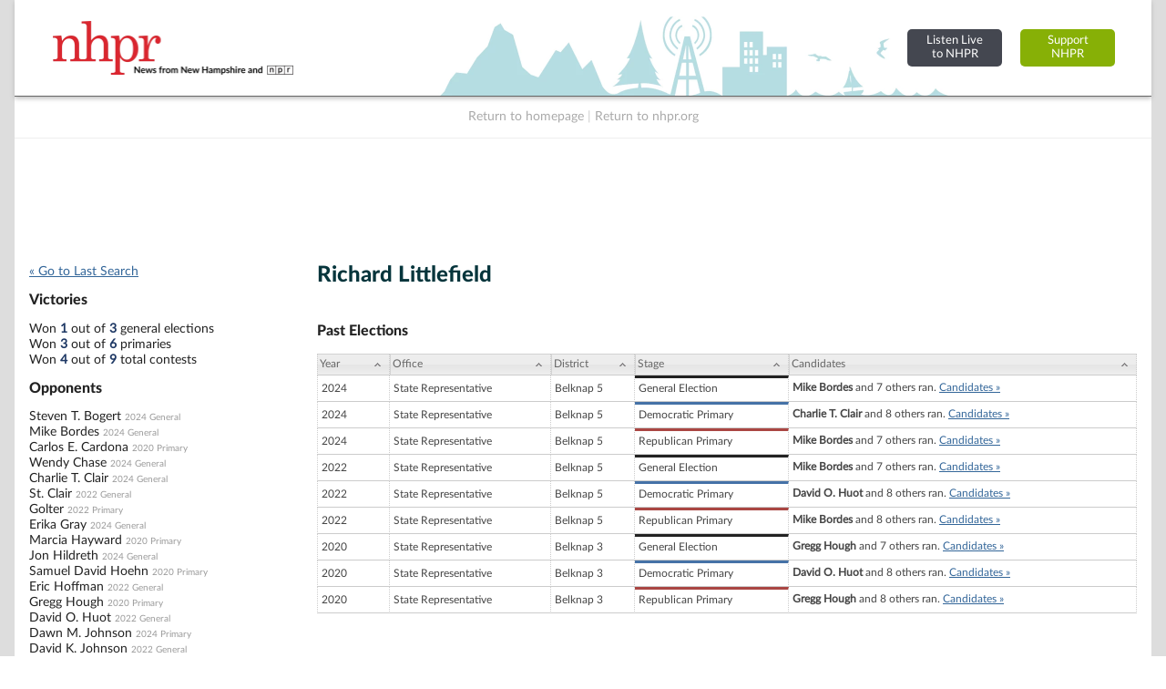

--- FILE ---
content_type: text/html; charset=utf-8
request_url: https://www.google.com/recaptcha/api2/aframe
body_size: 270
content:
<!DOCTYPE HTML><html><head><meta http-equiv="content-type" content="text/html; charset=UTF-8"></head><body><script nonce="5fqM8SPl5EJVHuXFlN1D5Q">/** Anti-fraud and anti-abuse applications only. See google.com/recaptcha */ try{var clients={'sodar':'https://pagead2.googlesyndication.com/pagead/sodar?'};window.addEventListener("message",function(a){try{if(a.source===window.parent){var b=JSON.parse(a.data);var c=clients[b['id']];if(c){var d=document.createElement('img');d.src=c+b['params']+'&rc='+(localStorage.getItem("rc::a")?sessionStorage.getItem("rc::b"):"");window.document.body.appendChild(d);sessionStorage.setItem("rc::e",parseInt(sessionStorage.getItem("rc::e")||0)+1);localStorage.setItem("rc::h",'1764052797182');}}}catch(b){}});window.parent.postMessage("_grecaptcha_ready", "*");}catch(b){}</script></body></html>